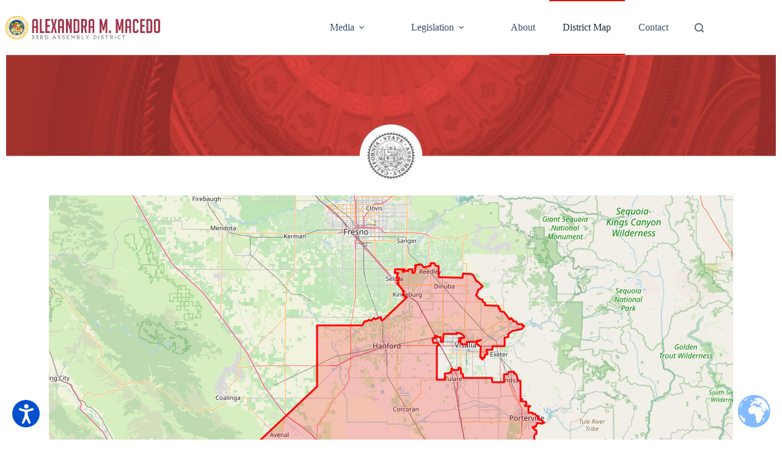

--- FILE ---
content_type: text/css
request_url: https://ad33.asmrc.org/wp-content/uploads/elementor/css/post-248.css?ver=1766106590
body_size: -27
content:
.elementor-248 .elementor-element.elementor-element-1826e6d{margin-top:-10px;margin-bottom:0px;}.elementor-248 .elementor-element.elementor-element-4bfe8bb > .elementor-element-populated{margin:-30px 0px 0px 0px;--e-column-margin-right:0px;--e-column-margin-left:0px;}.elementor-248 .elementor-element.elementor-element-e1fdd8c{margin-top:0px;margin-bottom:0px;padding:0px 0px 20px 0px;}.elementor-248 .elementor-element.elementor-element-212f1f7{margin-top:0px;margin-bottom:0px;padding:0px 0px 20px 0px;}.elementor-248 .elementor-element.elementor-element-d84ec03{font-family:"Raleway", Sans-serif;font-size:21px;font-weight:500;}